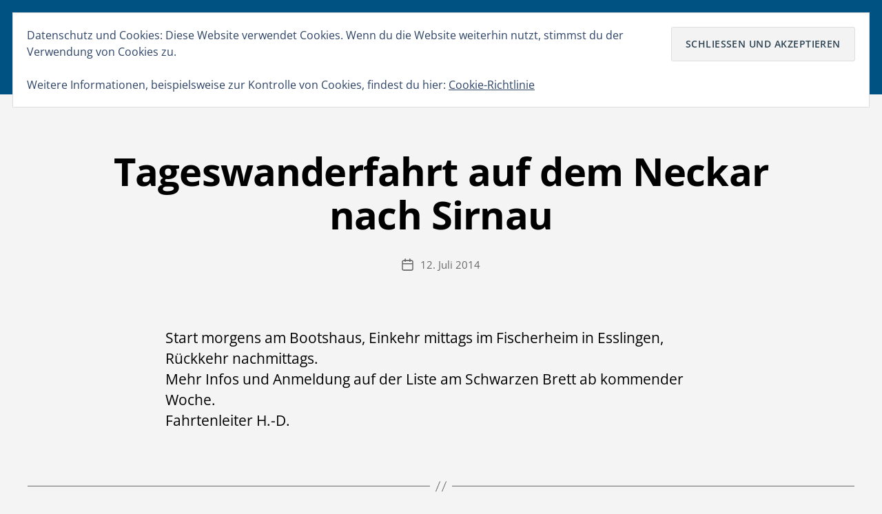

--- FILE ---
content_type: text/html; charset=UTF-8
request_url: https://www.strg1899.de/tageswanderfahrt-auf-dem-neckar-nach-sirnau/
body_size: 20020
content:
<!DOCTYPE html>

<html class="no-js" lang="de">

	<head>

		<meta charset="UTF-8">
		<meta name="viewport" content="width=device-width, initial-scale=1.0">

		<link rel="profile" href="https://gmpg.org/xfn/11">

		<title>Tageswanderfahrt auf dem Neckar nach Sirnau &#8211; Stuttgarter Rudergesellschaft von 1899 e.V.</title>
<meta name='robots' content='max-image-preview:large' />
	<style>img:is([sizes="auto" i], [sizes^="auto," i]) { contain-intrinsic-size: 3000px 1500px }</style>
	<link rel='dns-prefetch' href='//stats.wp.com' />


<link rel="alternate" type="application/rss+xml" title="Stuttgarter Rudergesellschaft von 1899 e.V. &raquo; Feed" href="https://www.strg1899.de/feed/" />
<link rel="alternate" type="application/rss+xml" title="Stuttgarter Rudergesellschaft von 1899 e.V. &raquo; Kommentar-Feed" href="https://www.strg1899.de/comments/feed/" />
<link rel="alternate" type="application/rss+xml" title="Stuttgarter Rudergesellschaft von 1899 e.V. &raquo; Tageswanderfahrt auf dem Neckar nach Sirnau-Kommentar-Feed" href="https://www.strg1899.de/tageswanderfahrt-auf-dem-neckar-nach-sirnau/feed/" />
<script>
window._wpemojiSettings = {"baseUrl":"https:\/\/s.w.org\/images\/core\/emoji\/16.0.1\/72x72\/","ext":".png","svgUrl":"https:\/\/s.w.org\/images\/core\/emoji\/16.0.1\/svg\/","svgExt":".svg","source":{"concatemoji":"https:\/\/www.strg1899.de\/wp-includes\/js\/wp-emoji-release.min.js?ver=6.8.3"}};
/*! This file is auto-generated */
!function(s,n){var o,i,e;function c(e){try{var t={supportTests:e,timestamp:(new Date).valueOf()};sessionStorage.setItem(o,JSON.stringify(t))}catch(e){}}function p(e,t,n){e.clearRect(0,0,e.canvas.width,e.canvas.height),e.fillText(t,0,0);var t=new Uint32Array(e.getImageData(0,0,e.canvas.width,e.canvas.height).data),a=(e.clearRect(0,0,e.canvas.width,e.canvas.height),e.fillText(n,0,0),new Uint32Array(e.getImageData(0,0,e.canvas.width,e.canvas.height).data));return t.every(function(e,t){return e===a[t]})}function u(e,t){e.clearRect(0,0,e.canvas.width,e.canvas.height),e.fillText(t,0,0);for(var n=e.getImageData(16,16,1,1),a=0;a<n.data.length;a++)if(0!==n.data[a])return!1;return!0}function f(e,t,n,a){switch(t){case"flag":return n(e,"\ud83c\udff3\ufe0f\u200d\u26a7\ufe0f","\ud83c\udff3\ufe0f\u200b\u26a7\ufe0f")?!1:!n(e,"\ud83c\udde8\ud83c\uddf6","\ud83c\udde8\u200b\ud83c\uddf6")&&!n(e,"\ud83c\udff4\udb40\udc67\udb40\udc62\udb40\udc65\udb40\udc6e\udb40\udc67\udb40\udc7f","\ud83c\udff4\u200b\udb40\udc67\u200b\udb40\udc62\u200b\udb40\udc65\u200b\udb40\udc6e\u200b\udb40\udc67\u200b\udb40\udc7f");case"emoji":return!a(e,"\ud83e\udedf")}return!1}function g(e,t,n,a){var r="undefined"!=typeof WorkerGlobalScope&&self instanceof WorkerGlobalScope?new OffscreenCanvas(300,150):s.createElement("canvas"),o=r.getContext("2d",{willReadFrequently:!0}),i=(o.textBaseline="top",o.font="600 32px Arial",{});return e.forEach(function(e){i[e]=t(o,e,n,a)}),i}function t(e){var t=s.createElement("script");t.src=e,t.defer=!0,s.head.appendChild(t)}"undefined"!=typeof Promise&&(o="wpEmojiSettingsSupports",i=["flag","emoji"],n.supports={everything:!0,everythingExceptFlag:!0},e=new Promise(function(e){s.addEventListener("DOMContentLoaded",e,{once:!0})}),new Promise(function(t){var n=function(){try{var e=JSON.parse(sessionStorage.getItem(o));if("object"==typeof e&&"number"==typeof e.timestamp&&(new Date).valueOf()<e.timestamp+604800&&"object"==typeof e.supportTests)return e.supportTests}catch(e){}return null}();if(!n){if("undefined"!=typeof Worker&&"undefined"!=typeof OffscreenCanvas&&"undefined"!=typeof URL&&URL.createObjectURL&&"undefined"!=typeof Blob)try{var e="postMessage("+g.toString()+"("+[JSON.stringify(i),f.toString(),p.toString(),u.toString()].join(",")+"));",a=new Blob([e],{type:"text/javascript"}),r=new Worker(URL.createObjectURL(a),{name:"wpTestEmojiSupports"});return void(r.onmessage=function(e){c(n=e.data),r.terminate(),t(n)})}catch(e){}c(n=g(i,f,p,u))}t(n)}).then(function(e){for(var t in e)n.supports[t]=e[t],n.supports.everything=n.supports.everything&&n.supports[t],"flag"!==t&&(n.supports.everythingExceptFlag=n.supports.everythingExceptFlag&&n.supports[t]);n.supports.everythingExceptFlag=n.supports.everythingExceptFlag&&!n.supports.flag,n.DOMReady=!1,n.readyCallback=function(){n.DOMReady=!0}}).then(function(){return e}).then(function(){var e;n.supports.everything||(n.readyCallback(),(e=n.source||{}).concatemoji?t(e.concatemoji):e.wpemoji&&e.twemoji&&(t(e.twemoji),t(e.wpemoji)))}))}((window,document),window._wpemojiSettings);
</script>
<style id='wp-emoji-styles-inline-css'>

	img.wp-smiley, img.emoji {
		display: inline !important;
		border: none !important;
		box-shadow: none !important;
		height: 1em !important;
		width: 1em !important;
		margin: 0 0.07em !important;
		vertical-align: -0.1em !important;
		background: none !important;
		padding: 0 !important;
	}
</style>
<link rel='stylesheet' id='wp-block-library-css' href='https://www.strg1899.de/wp-includes/css/dist/block-library/style.min.css?ver=6.8.3' media='all' />
<style id='classic-theme-styles-inline-css'>
/*! This file is auto-generated */
.wp-block-button__link{color:#fff;background-color:#32373c;border-radius:9999px;box-shadow:none;text-decoration:none;padding:calc(.667em + 2px) calc(1.333em + 2px);font-size:1.125em}.wp-block-file__button{background:#32373c;color:#fff;text-decoration:none}
</style>
<link rel='stylesheet' id='recent_posts-cgb-style-css-css' href='https://www.strg1899.de/wp-content/plugins/recent-posts-block/dist/blocks.style.build.css' media='all' />
<style id='wppb-edit-profile-style-inline-css'>


</style>
<style id='wppb-login-style-inline-css'>


</style>
<style id='wppb-recover-password-style-inline-css'>


</style>
<style id='wppb-register-style-inline-css'>


</style>
<link rel='stylesheet' id='mediaelement-css' href='https://www.strg1899.de/wp-includes/js/mediaelement/mediaelementplayer-legacy.min.css?ver=4.2.17' media='all' />
<link rel='stylesheet' id='wp-mediaelement-css' href='https://www.strg1899.de/wp-includes/js/mediaelement/wp-mediaelement.min.css?ver=6.8.3' media='all' />
<style id='jetpack-sharing-buttons-style-inline-css'>
.jetpack-sharing-buttons__services-list{display:flex;flex-direction:row;flex-wrap:wrap;gap:0;list-style-type:none;margin:5px;padding:0}.jetpack-sharing-buttons__services-list.has-small-icon-size{font-size:12px}.jetpack-sharing-buttons__services-list.has-normal-icon-size{font-size:16px}.jetpack-sharing-buttons__services-list.has-large-icon-size{font-size:24px}.jetpack-sharing-buttons__services-list.has-huge-icon-size{font-size:36px}@media print{.jetpack-sharing-buttons__services-list{display:none!important}}.editor-styles-wrapper .wp-block-jetpack-sharing-buttons{gap:0;padding-inline-start:0}ul.jetpack-sharing-buttons__services-list.has-background{padding:1.25em 2.375em}
</style>
<link rel='stylesheet' id='twentig-blocks-css' href='https://www.strg1899.de/wp-content/plugins/twentig/dist/style-index.css?ver=d5575cd466f335729583' media='all' />
<style id='twentig-blocks-inline-css'>
@media (width < 700px) { .tw-sm-hidden { display: none !important; }}@media (700px <= width < 1024px) { .tw-md-hidden { display: none !important; }}@media (width >= 1024px) { .tw-lg-hidden { display: none !important; }}
.tw-mt-0{margin-top:0px!important;}.tw-mb-0{margin-bottom:0px!important;}.tw-mt-1{margin-top:5px!important;}.tw-mb-1{margin-bottom:5px!important;}.tw-mt-2{margin-top:10px!important;}.tw-mb-2{margin-bottom:10px!important;}.tw-mt-3{margin-top:15px!important;}.tw-mb-3{margin-bottom:15px!important;}.tw-mt-4{margin-top:20px!important;}.tw-mb-4{margin-bottom:20px!important;}.tw-mt-5{margin-top:30px!important;}.tw-mb-5{margin-bottom:30px!important;}.tw-mt-6{margin-top:40px!important;}.tw-mb-6{margin-bottom:40px!important;}.tw-mt-7{margin-top:50px!important;}.tw-mb-7{margin-bottom:50px!important;}.tw-mt-8{margin-top:60px!important;}.tw-mb-8{margin-bottom:60px!important;}.tw-mt-9{margin-top:80px!important;}.tw-mb-9{margin-bottom:80px!important;}.tw-mt-10{margin-top:100px!important;}.tw-mb-10{margin-bottom:100px!important;}.tw-mt-auto{margin-top:auto!important;}.tw-mb-auto{margin-bottom:auto!important;}
</style>
<style id='global-styles-inline-css'>
:root{--wp--preset--aspect-ratio--square: 1;--wp--preset--aspect-ratio--4-3: 4/3;--wp--preset--aspect-ratio--3-4: 3/4;--wp--preset--aspect-ratio--3-2: 3/2;--wp--preset--aspect-ratio--2-3: 2/3;--wp--preset--aspect-ratio--16-9: 16/9;--wp--preset--aspect-ratio--9-16: 9/16;--wp--preset--color--black: #000000;--wp--preset--color--cyan-bluish-gray: #abb8c3;--wp--preset--color--white: #ffffff;--wp--preset--color--pale-pink: #f78da7;--wp--preset--color--vivid-red: #cf2e2e;--wp--preset--color--luminous-vivid-orange: #ff6900;--wp--preset--color--luminous-vivid-amber: #fcb900;--wp--preset--color--light-green-cyan: #7bdcb5;--wp--preset--color--vivid-green-cyan: #00d084;--wp--preset--color--pale-cyan-blue: #8ed1fc;--wp--preset--color--vivid-cyan-blue: #0693e3;--wp--preset--color--vivid-purple: #9b51e0;--wp--preset--color--accent: #005282;--wp--preset--color--primary: #000000;--wp--preset--color--secondary: #686868;--wp--preset--color--subtle-background: #e8e8e8;--wp--preset--color--background: #f4f4f4;--wp--preset--gradient--vivid-cyan-blue-to-vivid-purple: linear-gradient(135deg,rgba(6,147,227,1) 0%,rgb(155,81,224) 100%);--wp--preset--gradient--light-green-cyan-to-vivid-green-cyan: linear-gradient(135deg,rgb(122,220,180) 0%,rgb(0,208,130) 100%);--wp--preset--gradient--luminous-vivid-amber-to-luminous-vivid-orange: linear-gradient(135deg,rgba(252,185,0,1) 0%,rgba(255,105,0,1) 100%);--wp--preset--gradient--luminous-vivid-orange-to-vivid-red: linear-gradient(135deg,rgba(255,105,0,1) 0%,rgb(207,46,46) 100%);--wp--preset--gradient--very-light-gray-to-cyan-bluish-gray: linear-gradient(135deg,rgb(238,238,238) 0%,rgb(169,184,195) 100%);--wp--preset--gradient--cool-to-warm-spectrum: linear-gradient(135deg,rgb(74,234,220) 0%,rgb(151,120,209) 20%,rgb(207,42,186) 40%,rgb(238,44,130) 60%,rgb(251,105,98) 80%,rgb(254,248,76) 100%);--wp--preset--gradient--blush-light-purple: linear-gradient(135deg,rgb(255,206,236) 0%,rgb(152,150,240) 100%);--wp--preset--gradient--blush-bordeaux: linear-gradient(135deg,rgb(254,205,165) 0%,rgb(254,45,45) 50%,rgb(107,0,62) 100%);--wp--preset--gradient--luminous-dusk: linear-gradient(135deg,rgb(255,203,112) 0%,rgb(199,81,192) 50%,rgb(65,88,208) 100%);--wp--preset--gradient--pale-ocean: linear-gradient(135deg,rgb(255,245,203) 0%,rgb(182,227,212) 50%,rgb(51,167,181) 100%);--wp--preset--gradient--electric-grass: linear-gradient(135deg,rgb(202,248,128) 0%,rgb(113,206,126) 100%);--wp--preset--gradient--midnight: linear-gradient(135deg,rgb(2,3,129) 0%,rgb(40,116,252) 100%);--wp--preset--font-size--small: 14px;--wp--preset--font-size--medium: 19px;--wp--preset--font-size--large: 21px;--wp--preset--font-size--x-large: 42px;--wp--preset--font-size--normal: 17px;--wp--preset--font-size--larger: 25px;--wp--preset--font-size--h-6: 18.01px;--wp--preset--font-size--h-5: 24.01px;--wp--preset--font-size--h-4: 32.01px;--wp--preset--font-size--h-3: 40.01px;--wp--preset--font-size--h-2: 48.01px;--wp--preset--font-size--h-1: 56px;--wp--preset--spacing--20: 0.44rem;--wp--preset--spacing--30: 0.67rem;--wp--preset--spacing--40: 1rem;--wp--preset--spacing--50: 1.5rem;--wp--preset--spacing--60: 2.25rem;--wp--preset--spacing--70: 3.38rem;--wp--preset--spacing--80: 5.06rem;--wp--preset--shadow--natural: 6px 6px 9px rgba(0, 0, 0, 0.2);--wp--preset--shadow--deep: 12px 12px 50px rgba(0, 0, 0, 0.4);--wp--preset--shadow--sharp: 6px 6px 0px rgba(0, 0, 0, 0.2);--wp--preset--shadow--outlined: 6px 6px 0px -3px rgba(255, 255, 255, 1), 6px 6px rgba(0, 0, 0, 1);--wp--preset--shadow--crisp: 6px 6px 0px rgba(0, 0, 0, 1);}:root :where(.is-layout-flow) > :first-child{margin-block-start: 0;}:root :where(.is-layout-flow) > :last-child{margin-block-end: 0;}:root :where(.is-layout-flow) > *{margin-block-start: 24px;margin-block-end: 0;}:root :where(.is-layout-constrained) > :first-child{margin-block-start: 0;}:root :where(.is-layout-constrained) > :last-child{margin-block-end: 0;}:root :where(.is-layout-constrained) > *{margin-block-start: 24px;margin-block-end: 0;}:root :where(.is-layout-flex){gap: 24px;}:root :where(.is-layout-grid){gap: 24px;}body .is-layout-flex{display: flex;}.is-layout-flex{flex-wrap: wrap;align-items: center;}.is-layout-flex > :is(*, div){margin: 0;}body .is-layout-grid{display: grid;}.is-layout-grid > :is(*, div){margin: 0;}.has-black-color{color: var(--wp--preset--color--black) !important;}.has-cyan-bluish-gray-color{color: var(--wp--preset--color--cyan-bluish-gray) !important;}.has-white-color{color: var(--wp--preset--color--white) !important;}.has-pale-pink-color{color: var(--wp--preset--color--pale-pink) !important;}.has-vivid-red-color{color: var(--wp--preset--color--vivid-red) !important;}.has-luminous-vivid-orange-color{color: var(--wp--preset--color--luminous-vivid-orange) !important;}.has-luminous-vivid-amber-color{color: var(--wp--preset--color--luminous-vivid-amber) !important;}.has-light-green-cyan-color{color: var(--wp--preset--color--light-green-cyan) !important;}.has-vivid-green-cyan-color{color: var(--wp--preset--color--vivid-green-cyan) !important;}.has-pale-cyan-blue-color{color: var(--wp--preset--color--pale-cyan-blue) !important;}.has-vivid-cyan-blue-color{color: var(--wp--preset--color--vivid-cyan-blue) !important;}.has-vivid-purple-color{color: var(--wp--preset--color--vivid-purple) !important;}.has-accent-color{color: var(--wp--preset--color--accent) !important;}.has-primary-color{color: var(--wp--preset--color--primary) !important;}.has-secondary-color{color: var(--wp--preset--color--secondary) !important;}.has-subtle-background-color{color: var(--wp--preset--color--subtle-background) !important;}.has-background-color{color: var(--wp--preset--color--background) !important;}.has-black-background-color{background-color: var(--wp--preset--color--black) !important;}.has-cyan-bluish-gray-background-color{background-color: var(--wp--preset--color--cyan-bluish-gray) !important;}.has-white-background-color{background-color: var(--wp--preset--color--white) !important;}.has-pale-pink-background-color{background-color: var(--wp--preset--color--pale-pink) !important;}.has-vivid-red-background-color{background-color: var(--wp--preset--color--vivid-red) !important;}.has-luminous-vivid-orange-background-color{background-color: var(--wp--preset--color--luminous-vivid-orange) !important;}.has-luminous-vivid-amber-background-color{background-color: var(--wp--preset--color--luminous-vivid-amber) !important;}.has-light-green-cyan-background-color{background-color: var(--wp--preset--color--light-green-cyan) !important;}.has-vivid-green-cyan-background-color{background-color: var(--wp--preset--color--vivid-green-cyan) !important;}.has-pale-cyan-blue-background-color{background-color: var(--wp--preset--color--pale-cyan-blue) !important;}.has-vivid-cyan-blue-background-color{background-color: var(--wp--preset--color--vivid-cyan-blue) !important;}.has-vivid-purple-background-color{background-color: var(--wp--preset--color--vivid-purple) !important;}.has-accent-background-color{background-color: var(--wp--preset--color--accent) !important;}.has-primary-background-color{background-color: var(--wp--preset--color--primary) !important;}.has-secondary-background-color{background-color: var(--wp--preset--color--secondary) !important;}.has-subtle-background-background-color{background-color: var(--wp--preset--color--subtle-background) !important;}.has-background-background-color{background-color: var(--wp--preset--color--background) !important;}.has-black-border-color{border-color: var(--wp--preset--color--black) !important;}.has-cyan-bluish-gray-border-color{border-color: var(--wp--preset--color--cyan-bluish-gray) !important;}.has-white-border-color{border-color: var(--wp--preset--color--white) !important;}.has-pale-pink-border-color{border-color: var(--wp--preset--color--pale-pink) !important;}.has-vivid-red-border-color{border-color: var(--wp--preset--color--vivid-red) !important;}.has-luminous-vivid-orange-border-color{border-color: var(--wp--preset--color--luminous-vivid-orange) !important;}.has-luminous-vivid-amber-border-color{border-color: var(--wp--preset--color--luminous-vivid-amber) !important;}.has-light-green-cyan-border-color{border-color: var(--wp--preset--color--light-green-cyan) !important;}.has-vivid-green-cyan-border-color{border-color: var(--wp--preset--color--vivid-green-cyan) !important;}.has-pale-cyan-blue-border-color{border-color: var(--wp--preset--color--pale-cyan-blue) !important;}.has-vivid-cyan-blue-border-color{border-color: var(--wp--preset--color--vivid-cyan-blue) !important;}.has-vivid-purple-border-color{border-color: var(--wp--preset--color--vivid-purple) !important;}.has-accent-border-color{border-color: var(--wp--preset--color--accent) !important;}.has-primary-border-color{border-color: var(--wp--preset--color--primary) !important;}.has-secondary-border-color{border-color: var(--wp--preset--color--secondary) !important;}.has-subtle-background-border-color{border-color: var(--wp--preset--color--subtle-background) !important;}.has-background-border-color{border-color: var(--wp--preset--color--background) !important;}.has-vivid-cyan-blue-to-vivid-purple-gradient-background{background: var(--wp--preset--gradient--vivid-cyan-blue-to-vivid-purple) !important;}.has-light-green-cyan-to-vivid-green-cyan-gradient-background{background: var(--wp--preset--gradient--light-green-cyan-to-vivid-green-cyan) !important;}.has-luminous-vivid-amber-to-luminous-vivid-orange-gradient-background{background: var(--wp--preset--gradient--luminous-vivid-amber-to-luminous-vivid-orange) !important;}.has-luminous-vivid-orange-to-vivid-red-gradient-background{background: var(--wp--preset--gradient--luminous-vivid-orange-to-vivid-red) !important;}.has-very-light-gray-to-cyan-bluish-gray-gradient-background{background: var(--wp--preset--gradient--very-light-gray-to-cyan-bluish-gray) !important;}.has-cool-to-warm-spectrum-gradient-background{background: var(--wp--preset--gradient--cool-to-warm-spectrum) !important;}.has-blush-light-purple-gradient-background{background: var(--wp--preset--gradient--blush-light-purple) !important;}.has-blush-bordeaux-gradient-background{background: var(--wp--preset--gradient--blush-bordeaux) !important;}.has-luminous-dusk-gradient-background{background: var(--wp--preset--gradient--luminous-dusk) !important;}.has-pale-ocean-gradient-background{background: var(--wp--preset--gradient--pale-ocean) !important;}.has-electric-grass-gradient-background{background: var(--wp--preset--gradient--electric-grass) !important;}.has-midnight-gradient-background{background: var(--wp--preset--gradient--midnight) !important;}.has-small-font-size{font-size: var(--wp--preset--font-size--small) !important;}.has-medium-font-size{font-size: var(--wp--preset--font-size--medium) !important;}.has-large-font-size{font-size: var(--wp--preset--font-size--large) !important;}.has-x-large-font-size{font-size: var(--wp--preset--font-size--x-large) !important;}.has-normal-font-size{font-size: var(--wp--preset--font-size--normal) !important;}.has-larger-font-size{font-size: var(--wp--preset--font-size--larger) !important;}.has-h-6-font-size{font-size: var(--wp--preset--font-size--h-6) !important;}.has-h-5-font-size{font-size: var(--wp--preset--font-size--h-5) !important;}.has-h-4-font-size{font-size: var(--wp--preset--font-size--h-4) !important;}.has-h-3-font-size{font-size: var(--wp--preset--font-size--h-3) !important;}.has-h-2-font-size{font-size: var(--wp--preset--font-size--h-2) !important;}.has-h-1-font-size{font-size: var(--wp--preset--font-size--h-1) !important;}
:root :where(.wp-block-pullquote){font-size: 1.5em;line-height: 1.6;}
</style>
<link rel='stylesheet' id='contact-form-7-css' href='https://www.strg1899.de/wp-content/plugins/contact-form-7/includes/css/styles.css?ver=6.1.4' media='all' />
<link rel='stylesheet' id='events-manager-css' href='https://www.strg1899.de/wp-content/plugins/events-manager/includes/css/events-manager.min.css?ver=7.2.3.1' media='all' />
<style id='events-manager-inline-css'>
body .em { --font-family : inherit; --font-weight : inherit; --font-size : 1em; --line-height : inherit; }
</style>
<link rel='stylesheet' id='kalender-digital-css' href='https://www.strg1899.de/wp-content/plugins/kalender-digital/public/css/kalender-digital-public.css?ver=1.0.13' media='all' />
<link rel='stylesheet' id='h5p-plugin-styles-css' href='https://www.strg1899.de/wp-content/plugins/h5p/h5p-php-library/styles/h5p.css?ver=1.16.0' media='all' />
<link rel='stylesheet' id='twentytwenty-style-css' href='https://www.strg1899.de/wp-content/themes/twentytwenty/style.css?ver=2.9' media='all' />
<style id='twentytwenty-style-inline-css'>
.color-accent,.color-accent-hover:hover,.color-accent-hover:focus,:root .has-accent-color,.has-drop-cap:not(:focus):first-letter,.wp-block-button.is-style-outline,a,.tw-entry-header-no-bg.singular:not(.overlay-header) .entry-categories a,.tw-entry-header-no-bg .archive-header .color-accent,.tw-entry-header-no-bg .archive-header a { color: #005282; }blockquote,.border-color-accent,.border-color-accent-hover:hover,.border-color-accent-hover:focus { border-color: #005282; }button,.button,.faux-button,.wp-block-button__link,.wp-block-file .wp-block-file__button,input[type="button"],input[type="reset"],input[type="submit"],.bg-accent,.bg-accent-hover:hover,.bg-accent-hover:focus,:root .has-accent-background-color,.comment-reply-link { background-color: #005282; }.fill-children-accent,.fill-children-accent * { fill: #005282; }:root .has-background-color,button,.button,.faux-button,.wp-block-button__link,.wp-block-file__button,input[type="button"],input[type="reset"],input[type="submit"],.wp-block-button,.comment-reply-link,.has-background.has-primary-background-color:not(.has-text-color),.has-background.has-primary-background-color *:not(.has-text-color),.has-background.has-accent-background-color:not(.has-text-color),.has-background.has-accent-background-color *:not(.has-text-color) { color: #f4f4f4; }:root .has-background-background-color { background-color: #f4f4f4; }body,.entry-title a,:root .has-primary-color,.singular.tw-entry-header-no-bg .entry-header,.tw-entry-header-no-bg .archive-header { color: #000000; }:root .has-primary-background-color { background-color: #000000; }cite,figcaption,.wp-caption-text,.post-meta,.entry-content .wp-block-archives li,.entry-content .wp-block-categories li,.entry-content .wp-block-latest-posts li,.wp-block-latest-comments__comment-date,.wp-block-latest-posts__post-date,.wp-block-embed figcaption,.wp-block-image figcaption,.wp-block-pullquote cite,.comment-metadata,.comment-respond .comment-notes,.comment-respond .logged-in-as,.pagination .dots,.entry-content hr:not(.has-background),hr.styled-separator,:root .has-secondary-color,.singular.tw-entry-header-no-bg .entry-header .post-meta { color: #686868; }:root .has-secondary-background-color { background-color: #686868; }pre,fieldset,input,textarea,table,table *,hr { border-color: #d3d3d3; }caption,code,code,kbd,samp,.wp-block-table.is-style-stripes tbody tr:nth-child(odd),:root .has-subtle-background-background-color { background-color: #d3d3d3; }.wp-block-table.is-style-stripes { border-bottom-color: #d3d3d3; }.wp-block-latest-posts.is-grid li { border-top-color: #d3d3d3; }:root .has-subtle-background-color { color: #d3d3d3; }body:not(.overlay-header) .primary-menu > li > a,body:not(.overlay-header) .primary-menu > li > .icon,.modal-menu a,.footer-menu a, .footer-widgets a:where(:not(.wp-block-button__link)),#site-footer .wp-block-button.is-style-outline,.wp-block-pullquote:before,.singular:not(.overlay-header) .entry-header a,.archive-header a,.header-footer-group .color-accent,.header-footer-group .color-accent-hover:hover { color: #005282; }.social-icons a,#site-footer button:not(.toggle),#site-footer .button,#site-footer .faux-button,#site-footer .wp-block-button__link,#site-footer .wp-block-file__button,#site-footer input[type="button"],#site-footer input[type="reset"],#site-footer input[type="submit"],.primary-menu .social-menu a, .footer-widgets .faux-button, .footer-widgets .wp-block-button__link, .footer-widgets input[type="submit"], #site-header ul.primary-menu li.menu-button > a, .menu-modal ul.modal-menu > li.menu-button > .ancestor-wrapper > a { background-color: #005282; }.social-icons a,body:not(.overlay-header) .primary-menu ul,.header-footer-group button,.header-footer-group .button,.header-footer-group .faux-button,.header-footer-group .wp-block-button:not(.is-style-outline) .wp-block-button__link,.header-footer-group .wp-block-file__button,.header-footer-group input[type="button"],.header-footer-group input[type="reset"],.header-footer-group input[type="submit"],#site-header ul.primary-menu li.menu-button > a, .menu-modal ul.modal-menu > li.menu-button > .ancestor-wrapper > a { color: #005282; }#site-header,.footer-nav-widgets-wrapper,#site-footer,.menu-modal,.menu-modal-inner,.search-modal-inner,.archive-header,.singular .entry-header,.singular .featured-media:before,.wp-block-pullquote:before,body.has-header-opaque #site-header { background-color: #005282; }.header-footer-group,body:not(.overlay-header) #site-header .toggle,.menu-modal .toggle,.has-header-opaque #site-header .header-inner { color: #ffffff; }body:not(.overlay-header) .primary-menu ul { background-color: #ffffff; }body:not(.overlay-header) .primary-menu > li > ul:after { border-bottom-color: #ffffff; }body:not(.overlay-header) .primary-menu ul ul:after { border-left-color: #ffffff; }.site-description,body:not(.overlay-header) .toggle-inner .toggle-text,.widget .post-date,.widget .rss-date,.widget_archive li,.widget_categories li,.widget cite,.widget_pages li,.widget_meta li,.widget_nav_menu li,.powered-by-wordpress,.footer-credits .privacy-policy,.to-the-top,.singular .entry-header .post-meta,.singular:not(.overlay-header) .entry-header .post-meta a,body.has-header-opaque .site-description, body.has-header-opaque .toggle-text { color: #a7cce1; }.header-footer-group pre,.header-footer-group fieldset,.header-footer-group input,.header-footer-group textarea,.header-footer-group table,.header-footer-group table *,.footer-nav-widgets-wrapper,#site-footer,.menu-modal nav *,.footer-widgets-outer-wrapper,.footer-top,body.tw-header-border:not(.overlay-header) #site-header, body.tw-header-border.has-header-opaque #site-header, .tw-footer-widgets-row .footer-widgets.column-two { border-color: #0067a3; }.header-footer-group table caption,body:not(.overlay-header) .header-inner .toggle-wrapper::before { background-color: #0067a3; }
.entry-categories, .post-tags, .post-author { clip: rect(1px, 1px, 1px, 1px); height: 1px; position: absolute; overflow: hidden; width: 1px; }
</style>
<link rel='stylesheet' id='twentytwenty-fonts-css' href='https://www.strg1899.de/wp-content/themes/twentytwenty/assets/css/font-inter.css?ver=2.9' media='all' />
<link rel='stylesheet' id='twentytwenty-print-style-css' href='https://www.strg1899.de/wp-content/themes/twentytwenty/print.css?ver=2.9' media='print' />
<link rel='stylesheet' id='twentytwenty-jetpack-css' href='https://www.strg1899.de/wp-content/plugins/jetpack/modules/theme-tools/compat/twentytwenty.css?ver=15.4' media='all' />
<link rel='stylesheet' id='tablepress-default-css' href='https://www.strg1899.de/wp-content/plugins/tablepress/css/build/default.css?ver=3.2.6' media='all' />
<link rel='stylesheet' id='twentig-twentytwenty-css' href='https://www.strg1899.de/wp-content/plugins/twentig/dist/css/twentytwenty/style.css?ver=1.9.7' media='all' />
<style id='twentig-twentytwenty-inline-css'>
 body,.entry-content,.entry-content p,.entry-content ol,.entry-content ul,.widget_text p,.widget_text ol,.widget_text ul,.widget-content .rssSummary,.comment-content p,.entry-content .wp-block-latest-posts__post-excerpt,.entry-content .wp-block-latest-posts__post-full-content,.has-drop-cap:not(:focus):first-letter{font-family:'Open Sans',sans-serif}h1,h2,h3,h4,h5,h6,.entry-content h1,.entry-content h2,.entry-content h3,.entry-content h4,.entry-content h5,.entry-content h6,.faux-heading,.site-title,.pagination-single a,.entry-content .wp-block-latest-posts li>a{font-family:'Open Sans',sans-serif}ul.primary-menu,ul.modal-menu{font-family:'Open Sans',sans-serif}input,textarea,select,button,.button,.faux-button,.wp-block-button__link,.wp-block-file__button,.primary-menu li.menu-button>a,.entry-content .wp-block-pullquote,.entry-content .wp-block-quote.is-style-large,.entry-content cite,.entry-content figcaption,.wp-caption-text,.entry-content .wp-caption-text,.widget-content cite,.widget-content figcaption,.widget-content .wp-caption-text,.entry-content .wp-block-archives,.entry-content .wp-block-categories,.entry-content .wp-block-latest-posts,.entry-content .wp-block-latest-comments,p.comment-awaiting-moderation{font-family:'Open Sans',sans-serif}table{font-size:inherit}h1,.heading-size-1{font-weight:700}#site-header .site-title a{text-decoration:none}#site-header .site-title{font-weight:700;font-size:36px}@media(max-width:699px){#site-header .site-title{font-size:14px}}ul.primary-menu,ul.modal-menu>li .ancestor-wrapper a{font-weight:400}body:not(.overlay-header) .primary-menu>li>a,body:not(.overlay-header) .primary-menu>li>.icon,.modal-menu>li>.ancestor-wrapper>a{color:inherit}.footer-widgets a,.footer-menu a{color:#005282}.footer-nav-widgets-wrapper .button,.footer-nav-widgets-wrapper .faux-button,.footer-nav-widgets-wrapper .wp-block-button__link,.footer-nav-widgets-wrapper input[type="submit"]{background:#005282}.footer-top .social-icons a,#site-footer .social-icons a,.footer-nav-widgets-wrapper button,.footer-nav-widgets-wrapper .faux-button,.footer-nav-widgets-wrapper .wp-block-button__link,.footer-nav-widgets-wrapper input[type="submit"]{color:#c9c9c9}.footer-nav-widgets-wrapper,#site-footer{background:#c9c9c9}#site-footer,.footer-nav-widgets-wrapper{color:#000000}.footer-nav-widgets-wrapper .widget .post-date,.footer-nav-widgets-wrapper .widget .rss-date,.footer-nav-widgets-wrapper .widget_archive li,.footer-nav-widgets-wrapper .widget_categories li,.footer-nav-widgets-wrapper .widget_pages li,.footer-nav-widgets-wrapper .widget_nav_menu li,.powered-by-wordpress,.to-the-top{color:#4c4c4c}.footer-nav-widgets-wrapper,#site-footer,.footer-widgets-outer-wrapper,.footer-top,.tw-footer-widgets-row .footer-widgets.column-two,.footer-nav-widgets-wrapper input{border-color:#aaaaaa}.reduced-spacing.footer-top-visible .footer-nav-widgets-wrapper,.reduced-spacing.footer-top-hidden #site-footer{border:0}:root{--wp--preset--color--subtle-background:#e8e8e8}:root .has-subtle-background-background-color{background-color:#e8e8e8}:root .has-subtle-background-color.has-text-color{color:#e8e8e8}.wpcf7-form p{margin-bottom:2.5rem}span.wpcf7-form-control-wrap{display:block;margin-top:5px}div.wpcf7 .ajax-loader,div.wpcf7 wpcf7-spinner{margin-left:20px;vertical-align:text-top}.wpcf7-not-valid-tip{font-size:1.4rem;margin-top:5px;color:#eb0017}.wpcf7 form .wpcf7-response-output{margin:40px 0 0;border:0;padding:0;color:#eb0017}.wpcf7 form.sent .wpcf7-response-output{color:currentcolor}.wpcf7-list-item.first{margin-left:0}.wpcf7-list-item input[type="radio"],.wpcf7-list-item input[type="checkbox"]{margin:0;top:initial}.wpcf7-list-item label{display:flex;align-items:center}input + .wpcf7-list-item-label,.wpcf7-list-item-label + input[type="radio"],.wpcf7-list-item-label + input[type="checkbox"]{margin-left:10px}
</style>
<link rel='stylesheet' id='twentig-theme-fonts-css' href='//www.strg1899.de/wp-content/uploads/omgf/twentig-theme-fonts/twentig-theme-fonts.css?ver=1667419923' media='all' />
<link rel='stylesheet' id='wppb_stylesheet-css' href='https://www.strg1899.de/wp-content/plugins/profile-builder/assets/css/style-front-end.css?ver=3.15.2' media='all' />
<script src="https://www.strg1899.de/wp-includes/js/jquery/jquery.min.js?ver=3.7.1" id="jquery-core-js"></script>
<script src="https://www.strg1899.de/wp-includes/js/jquery/jquery-migrate.min.js?ver=3.4.1" id="jquery-migrate-js"></script>
<script src="https://www.strg1899.de/wp-includes/js/jquery/ui/core.min.js?ver=1.13.3" id="jquery-ui-core-js"></script>
<script src="https://www.strg1899.de/wp-includes/js/jquery/ui/mouse.min.js?ver=1.13.3" id="jquery-ui-mouse-js"></script>
<script src="https://www.strg1899.de/wp-includes/js/jquery/ui/sortable.min.js?ver=1.13.3" id="jquery-ui-sortable-js"></script>
<script src="https://www.strg1899.de/wp-includes/js/jquery/ui/datepicker.min.js?ver=1.13.3" id="jquery-ui-datepicker-js"></script>
<script id="jquery-ui-datepicker-js-after">
jQuery(function(jQuery){jQuery.datepicker.setDefaults({"closeText":"Schlie\u00dfen","currentText":"Heute","monthNames":["Januar","Februar","M\u00e4rz","April","Mai","Juni","Juli","August","September","Oktober","November","Dezember"],"monthNamesShort":["Jan.","Feb.","M\u00e4rz","Apr.","Mai","Juni","Juli","Aug.","Sep.","Okt.","Nov.","Dez."],"nextText":"Weiter","prevText":"Zur\u00fcck","dayNames":["Sonntag","Montag","Dienstag","Mittwoch","Donnerstag","Freitag","Samstag"],"dayNamesShort":["So.","Mo.","Di.","Mi.","Do.","Fr.","Sa."],"dayNamesMin":["S","M","D","M","D","F","S"],"dateFormat":"d. MM yy","firstDay":1,"isRTL":false});});
</script>
<script src="https://www.strg1899.de/wp-includes/js/jquery/ui/resizable.min.js?ver=1.13.3" id="jquery-ui-resizable-js"></script>
<script src="https://www.strg1899.de/wp-includes/js/jquery/ui/draggable.min.js?ver=1.13.3" id="jquery-ui-draggable-js"></script>
<script src="https://www.strg1899.de/wp-includes/js/jquery/ui/controlgroup.min.js?ver=1.13.3" id="jquery-ui-controlgroup-js"></script>
<script src="https://www.strg1899.de/wp-includes/js/jquery/ui/checkboxradio.min.js?ver=1.13.3" id="jquery-ui-checkboxradio-js"></script>
<script src="https://www.strg1899.de/wp-includes/js/jquery/ui/button.min.js?ver=1.13.3" id="jquery-ui-button-js"></script>
<script src="https://www.strg1899.de/wp-includes/js/jquery/ui/dialog.min.js?ver=1.13.3" id="jquery-ui-dialog-js"></script>
<script id="events-manager-js-extra">
var EM = {"ajaxurl":"https:\/\/www.strg1899.de\/wp-admin\/admin-ajax.php","locationajaxurl":"https:\/\/www.strg1899.de\/wp-admin\/admin-ajax.php?action=locations_search","firstDay":"1","locale":"de","dateFormat":"yy-mm-dd","ui_css":"https:\/\/www.strg1899.de\/wp-content\/plugins\/events-manager\/includes\/css\/jquery-ui\/build.min.css","show24hours":"1","is_ssl":"1","autocomplete_limit":"10","calendar":{"breakpoints":{"small":560,"medium":908,"large":false},"month_format":"M Y"},"phone":"","datepicker":{"format":"d.m.Y","locale":"de"},"search":{"breakpoints":{"small":650,"medium":850,"full":false}},"url":"https:\/\/www.strg1899.de\/wp-content\/plugins\/events-manager","assets":{"input.em-uploader":{"js":{"em-uploader":{"url":"https:\/\/www.strg1899.de\/wp-content\/plugins\/events-manager\/includes\/js\/em-uploader.js?v=7.2.3.1","event":"em_uploader_ready"}}},".em-event-editor":{"js":{"event-editor":{"url":"https:\/\/www.strg1899.de\/wp-content\/plugins\/events-manager\/includes\/js\/events-manager-event-editor.js?v=7.2.3.1","event":"em_event_editor_ready"}},"css":{"event-editor":"https:\/\/www.strg1899.de\/wp-content\/plugins\/events-manager\/includes\/css\/events-manager-event-editor.min.css?v=7.2.3.1"}},".em-recurrence-sets, .em-timezone":{"js":{"luxon":{"url":"luxon\/luxon.js?v=7.2.3.1","event":"em_luxon_ready"}}},".em-booking-form, #em-booking-form, .em-booking-recurring, .em-event-booking-form":{"js":{"em-bookings":{"url":"https:\/\/www.strg1899.de\/wp-content\/plugins\/events-manager\/includes\/js\/bookingsform.js?v=7.2.3.1","event":"em_booking_form_js_loaded"}}},"#em-opt-archetypes":{"js":{"archetypes":"https:\/\/www.strg1899.de\/wp-content\/plugins\/events-manager\/includes\/js\/admin-archetype-editor.js?v=7.2.3.1","archetypes_ms":"https:\/\/www.strg1899.de\/wp-content\/plugins\/events-manager\/includes\/js\/admin-archetypes.js?v=7.2.3.1","qs":"qs\/qs.js?v=7.2.3.1"}}},"cached":"","bookingInProgress":"Bitte warte, w\u00e4hrend die Buchung abgeschickt wird.","tickets_save":"Ticket speichern","bookingajaxurl":"https:\/\/www.strg1899.de\/wp-admin\/admin-ajax.php","bookings_export_save":"Buchungen exportieren","bookings_settings_save":"Einstellungen speichern","booking_delete":"Bist du dir sicher, dass du es l\u00f6schen m\u00f6chtest?","booking_offset":"30","bookings":{"submit_button":{"text":{"default":"Buchung abschicken","free":"Buchung abschicken","payment":"Buchung abschicken","processing":"Processing ..."}},"update_listener":""},"bb_full":"Ausverkauft","bb_book":"Jetzt reservieren","bb_booking":"Reservierung ...","bb_booked":"Reservierung \u00fcbergeben","bb_error":"Reservierung Fehler. Nochmal versuchen?","bb_cancel":"Stornieren","bb_canceling":"Stornieren...","bb_cancelled":"Abgesagt","bb_cancel_error":"Stornierung Fehler. Nochmal versuchen?","txt_search":"Suche","txt_searching":"Suche...","txt_loading":"Wird geladen\u00a0\u2026"};
</script>
<script src="https://www.strg1899.de/wp-content/plugins/events-manager/includes/js/events-manager.js?ver=7.2.3.1" id="events-manager-js"></script>
<script src="https://www.strg1899.de/wp-content/plugins/events-manager/includes/external/flatpickr/l10n/de.js?ver=7.2.3.1" id="em-flatpickr-localization-js"></script>
<script src="https://www.strg1899.de/wp-content/plugins/kalender-digital/public/js/kalender-digital-public.js?ver=1.0.13" id="kalender-digital-js"></script>
<script src="https://www.strg1899.de/wp-content/themes/twentytwenty/assets/js/index.js?ver=2.9" id="twentytwenty-js-js" defer data-wp-strategy="defer"></script>
<script src="https://www.strg1899.de/wp-content/plugins/twentig/dist/js/classic/twentig-twentytwenty.js?ver=1.9.7" id="twentig-twentytwenty-js"></script>
<link rel="https://api.w.org/" href="https://www.strg1899.de/wp-json/" /><link rel="alternate" title="JSON" type="application/json" href="https://www.strg1899.de/wp-json/wp/v2/posts/4046" /><link rel="EditURI" type="application/rsd+xml" title="RSD" href="https://www.strg1899.de/xmlrpc.php?rsd" />
<meta name="generator" content="WordPress 6.8.3" />
<link rel="canonical" href="https://www.strg1899.de/tageswanderfahrt-auf-dem-neckar-nach-sirnau/" />
<link rel='shortlink' href='https://wp.me/p75HYd-13g' />
<link rel="alternate" title="oEmbed (JSON)" type="application/json+oembed" href="https://www.strg1899.de/wp-json/oembed/1.0/embed?url=https%3A%2F%2Fwww.strg1899.de%2Ftageswanderfahrt-auf-dem-neckar-nach-sirnau%2F" />
<link rel="alternate" title="oEmbed (XML)" type="text/xml+oembed" href="https://www.strg1899.de/wp-json/oembed/1.0/embed?url=https%3A%2F%2Fwww.strg1899.de%2Ftageswanderfahrt-auf-dem-neckar-nach-sirnau%2F&#038;format=xml" />
<noscript><style>.tw-block-animation{opacity:1;transform:none;clip-path:none;}</style></noscript>
	<style>img#wpstats{display:none}</style>
			<script>document.documentElement.className = document.documentElement.className.replace( 'no-js', 'js' );</script>
	<style>
	span.oe_textdirection { unicode-bidi: bidi-override; direction: rtl; }
	span.oe_displaynone { display: none; }
</style>
<style id="custom-background-css">
body.custom-background { background-color: #f4f4f4; }
</style>
	
<!-- Jetpack Open Graph Tags -->
<meta property="og:type" content="article" />
<meta property="og:title" content="Tageswanderfahrt auf dem Neckar nach Sirnau" />
<meta property="og:url" content="https://www.strg1899.de/tageswanderfahrt-auf-dem-neckar-nach-sirnau/" />
<meta property="og:description" content="Start morgens am Bootshaus, Einkehr mittags im Fischerheim in Esslingen, Rückkehr nachmittags. Mehr Infos und Anmeldung auf der Liste am Schwarzen Brett ab kommender Woche.Fahrtenleiter H.-D." />
<meta property="article:published_time" content="2014-07-12T18:15:48+00:00" />
<meta property="article:modified_time" content="2014-07-18T18:16:06+00:00" />
<meta property="og:site_name" content="Stuttgarter Rudergesellschaft von 1899 e.V." />
<meta property="og:image" content="https://www.strg1899.de/wp-content/uploads/2015/05/cropped-Siegel_RAL-5010.jpg" />
<meta property="og:image:width" content="512" />
<meta property="og:image:height" content="512" />
<meta property="og:image:alt" content="" />
<meta property="og:locale" content="de_DE" />
<meta name="twitter:site" content="@strg1899" />
<meta name="twitter:text:title" content="Tageswanderfahrt auf dem Neckar nach Sirnau" />
<meta name="twitter:image" content="https://www.strg1899.de/wp-content/uploads/2015/05/cropped-Siegel_RAL-5010-268x268.jpg" />
<meta name="twitter:card" content="summary" />

<!-- End Jetpack Open Graph Tags -->
<link rel="icon" href="https://www.strg1899.de/wp-content/uploads/2015/05/cropped-Siegel_RAL-5010-32x32.jpg" sizes="32x32" />
<link rel="icon" href="https://www.strg1899.de/wp-content/uploads/2015/05/cropped-Siegel_RAL-5010-192x192.jpg" sizes="192x192" />
<link rel="apple-touch-icon" href="https://www.strg1899.de/wp-content/uploads/2015/05/cropped-Siegel_RAL-5010-180x180.jpg" />
<meta name="msapplication-TileImage" content="https://www.strg1899.de/wp-content/uploads/2015/05/cropped-Siegel_RAL-5010-270x270.jpg" />
		<style id="wp-custom-css">
			.sub-menu ul{
	margin-left:200px;
}		</style>
		
	</head>

	<body class="wp-singular post-template-default single single-post postid-4046 single-format-aside custom-background wp-embed-responsive wp-theme-twentytwenty singular missing-post-thumbnail has-single-pagination showing-comments hide-avatars footer-top-visible categories-hidden tags-hidden author-hidden tw-header-layout-stack tw-header-sticky tw-text-custom-width tw-text-width-wide tw-entry-header-no-bg tw-font-active tw-h1-font-small tw-site-font-small tw-header-wide tw-nav-size-medium tw-nav-spacing-medium tw-menu-burger tw-toggle-label-hidden modal-socials-hidden tw-footer-widgets-row">

		<a class="skip-link screen-reader-text" href="#site-content">Zum Inhalt springen</a>
		<header id="site-header" class="header-footer-group">

			<div class="header-inner section-inner">

				<div class="header-titles-wrapper">

					
					<div class="header-titles">

						<div class="site-title faux-heading"><a href="https://www.strg1899.de/" rel="home">Stuttgarter Rudergesellschaft von 1899 e.V.</a></div>
					</div><!-- .header-titles -->

					<button class="toggle nav-toggle mobile-nav-toggle" data-toggle-target=".menu-modal"  data-toggle-body-class="showing-menu-modal" aria-expanded="false" data-set-focus=".close-nav-toggle">
						<span class="toggle-inner">
							<span class="toggle-icon">
								<svg class="svg-icon" aria-hidden="true" role="img" focusable="false" xmlns="http://www.w3.org/2000/svg" width="26" height="7" viewBox="0 0 26 7"><path fill-rule="evenodd" d="M332.5,45 C330.567003,45 329,43.4329966 329,41.5 C329,39.5670034 330.567003,38 332.5,38 C334.432997,38 336,39.5670034 336,41.5 C336,43.4329966 334.432997,45 332.5,45 Z M342,45 C340.067003,45 338.5,43.4329966 338.5,41.5 C338.5,39.5670034 340.067003,38 342,38 C343.932997,38 345.5,39.5670034 345.5,41.5 C345.5,43.4329966 343.932997,45 342,45 Z M351.5,45 C349.567003,45 348,43.4329966 348,41.5 C348,39.5670034 349.567003,38 351.5,38 C353.432997,38 355,39.5670034 355,41.5 C355,43.4329966 353.432997,45 351.5,45 Z" transform="translate(-329 -38)" /></svg>							</span>
							<span class="toggle-text">Menü</span>
						</span>
					</button><!-- .nav-toggle -->

				</div><!-- .header-titles-wrapper -->

				<div class="header-navigation-wrapper">

					
							<nav class="primary-menu-wrapper" aria-label="Horizontal">

								<ul class="primary-menu reset-list-style">

								<li id="menu-item-636" class="menu-item menu-item-type-custom menu-item-object-custom menu-item-home menu-item-636"><a href="http://www.strg1899.de">Home</a></li>
<li id="menu-item-614" class="menu-item menu-item-type-taxonomy menu-item-object-category menu-item-has-children menu-item-614"><a href="https://www.strg1899.de/category/news/">Die StRG</a><span class="icon"></span>
<ul class="sub-menu">
	<li id="menu-item-4882" class="menu-item menu-item-type-post_type menu-item-object-page menu-item-4882"><a href="https://www.strg1899.de/kontakt/ansprechpartner/">Vorstand</a></li>
	<li id="menu-item-612" class="menu-item menu-item-type-post_type menu-item-object-page menu-item-has-children menu-item-612"><a href="https://www.strg1899.de/verein/geschichte/">Geschichte</a><span class="icon"></span>
	<ul class="sub-menu">
		<li id="menu-item-2215" class="menu-item menu-item-type-post_type menu-item-object-page menu-item-2215"><a href="https://www.strg1899.de/verein/geschichte/das-jahrhunderthochwasser-im-mai-1978/">Jahrhunderthochwasser 1978</a></li>
	</ul>
</li>
	<li id="menu-item-611" class="menu-item menu-item-type-post_type menu-item-object-page menu-item-611"><a href="https://www.strg1899.de/verein/mitgliedsbeitraege-ii/">Mitgliedschaft</a></li>
	<li id="menu-item-3366" class="menu-item menu-item-type-post_type menu-item-object-page menu-item-3366"><a href="https://www.strg1899.de/verein/die-vereinssatzung/">Die Vereinssatzung</a></li>
	<li id="menu-item-9781" class="menu-item menu-item-type-post_type menu-item-object-page menu-item-9781"><a href="https://www.strg1899.de/unser-schutzkonzept-gegen-sexualisierte-gewalt/">Schutzbeauftragte gegen sexualisierte Gewalt</a></li>
	<li id="menu-item-4873" class="menu-item menu-item-type-post_type menu-item-object-page menu-item-4873"><a href="https://www.strg1899.de/verein/kontoverbindungen-der-strg/">(Spenden)Konto der StRG</a></li>
	<li id="menu-item-1322" class="menu-item menu-item-type-post_type menu-item-object-page menu-item-1322"><a href="https://www.strg1899.de/verein/vereinszeitschrift-barke/">Vereinszeitschrift Barke</a></li>
	<li id="menu-item-4394" class="menu-item menu-item-type-post_type menu-item-object-page menu-item-4394"><a href="https://www.strg1899.de/halloemil/">Gaststätte &#8222;Hallo Emil&#8220;</a></li>
	<li id="menu-item-7810" class="menu-item menu-item-type-post_type menu-item-object-page menu-item-7810"><a href="https://www.strg1899.de/teamshop/">Teamshop für Einteiler etc.</a></li>
</ul>
</li>
<li id="menu-item-3046" class="menu-item menu-item-type-custom menu-item-object-custom menu-item-has-children menu-item-3046"><a>Rudern bei der StRG</a><span class="icon"></span>
<ul class="sub-menu">
	<li id="menu-item-2804" class="menu-item menu-item-type-post_type menu-item-object-page menu-item-2804"><a href="https://www.strg1899.de/verein/trainingstermine/">Trainingstermine</a></li>
	<li id="menu-item-6572" class="menu-item menu-item-type-post_type menu-item-object-page menu-item-6572"><a href="https://www.strg1899.de/trainer-und-uebungsleiter-in-der-rg/">Trainer:innen und Übungsleiter:innen</a></li>
	<li id="menu-item-610" class="menu-item menu-item-type-post_type menu-item-object-page menu-item-610"><a href="https://www.strg1899.de/verein/ruderordnung/">Ruderordnung</a></li>
	<li id="menu-item-9166" class="menu-item menu-item-type-post_type menu-item-object-page menu-item-9166"><a href="https://www.strg1899.de/sicherheit-auf-dem-wasser/">Sicherheit auf dem Wasser</a></li>
	<li id="menu-item-2947" class="menu-item menu-item-type-post_type menu-item-object-page menu-item-2947"><a href="https://www.strg1899.de/?page_id=2883">Unsere Boote</a></li>
	<li id="menu-item-4707" class="menu-item menu-item-type-post_type menu-item-object-page menu-item-4707"><a href="https://www.strg1899.de/pegelstand-plochingen/">Neckarpegel</a></li>
</ul>
</li>
<li id="menu-item-615" class="menu-item menu-item-type-post_type menu-item-object-page menu-item-has-children menu-item-615"><a href="https://www.strg1899.de/ruderkurse/">Rudern kennenlernen</a><span class="icon"></span>
<ul class="sub-menu">
	<li id="menu-item-5498" class="menu-item menu-item-type-post_type menu-item-object-page menu-item-5498"><a href="https://www.strg1899.de/ruderkurse/">Ü 18 &#8211; Kurse</a></li>
	<li id="menu-item-8798" class="menu-item menu-item-type-post_type menu-item-object-page menu-item-8798"><a href="https://www.strg1899.de/u-18-schnuppern/">U 18 &#8211; Schnuppern</a></li>
	<li id="menu-item-6550" class="menu-item menu-item-type-post_type menu-item-object-page menu-item-6550"><a href="https://www.strg1899.de/ruderkurse/kinderkurse/">U 15 &#8211; Schnuppern und Kurse</a></li>
	<li id="menu-item-1042" class="menu-item menu-item-type-post_type menu-item-object-page menu-item-1042"><a href="https://www.strg1899.de/ruderkurse/kurstermine-fuer-erwachsene/">Kurstermine für Erwachsene</a></li>
	<li id="menu-item-2719" class="menu-item menu-item-type-post_type menu-item-object-page menu-item-2719"><a href="https://www.strg1899.de/ruderkurse/ruderkurs-mailingliste/">Ruderkurs-Mailingliste</a></li>
	<li id="menu-item-3067" class="menu-item menu-item-type-post_type menu-item-object-page menu-item-3067"><a href="https://www.strg1899.de/ruderkurse/haeufige-fragen-faq/">Häufige Fragen – FAQ</a></li>
</ul>
</li>
<li id="menu-item-619" class="menu-item menu-item-type-taxonomy menu-item-object-category menu-item-has-children menu-item-619"><a href="https://www.strg1899.de/category/leistungssport/">Leistungssport</a><span class="icon"></span>
<ul class="sub-menu">
	<li id="menu-item-620" class="menu-item menu-item-type-taxonomy menu-item-object-category menu-item-620"><a href="https://www.strg1899.de/category/leistungssport/regattaberichte-leistungssport/">Regattaberichte</a></li>
	<li id="menu-item-770" class="menu-item menu-item-type-post_type menu-item-object-page menu-item-770"><a href="https://www.strg1899.de/leistungssport/grose-erfolge-der-vereinsgeschichte/">Internationale Erfolge</a></li>
	<li id="menu-item-4692" class="menu-item menu-item-type-post_type menu-item-object-page menu-item-4692"><a href="https://www.strg1899.de/rudertechnisches-leitbild-des-drv/">Rudertechnisches Leitbild</a></li>
</ul>
</li>
<li id="menu-item-6547" class="menu-item menu-item-type-post_type menu-item-object-page menu-item-has-children menu-item-6547"><a href="https://www.strg1899.de/ruderkurse/kinderkurse/">Jugend</a><span class="icon"></span>
<ul class="sub-menu">
	<li id="menu-item-6996" class="menu-item menu-item-type-post_type menu-item-object-page menu-item-6996"><a href="https://www.strg1899.de/leistungssport/jugendgruppen/">Trainingsgruppen</a></li>
	<li id="menu-item-1015" class="menu-item menu-item-type-taxonomy menu-item-object-category menu-item-1015"><a href="https://www.strg1899.de/category/leistungssport/talentforderung/">Talentförderung</a></li>
	<li id="menu-item-8194" class="menu-item menu-item-type-post_type menu-item-object-page menu-item-8194"><a href="https://www.strg1899.de/ruder-ag/">Ruder-AG am Wiggy</a></li>
	<li id="menu-item-9889" class="menu-item menu-item-type-post_type menu-item-object-page menu-item-9889"><a href="https://www.strg1899.de/unser-schutzkonzept-gegen-sexualisierte-gewalt/">Schutzbeauftragte und Schutzkonzept für Kinder und Jugendliche</a></li>
</ul>
</li>
<li id="menu-item-616" class="menu-item menu-item-type-taxonomy menu-item-object-category menu-item-has-children menu-item-616"><a href="https://www.strg1899.de/category/breitensport-wanderrudern/">Breitensport</a><span class="icon"></span>
<ul class="sub-menu">
	<li id="menu-item-2220" class="menu-item menu-item-type-post_type menu-item-object-page menu-item-2220"><a href="https://www.strg1899.de/breitensport/ruderkalender/">Ruderkalender</a></li>
	<li id="menu-item-618" class="menu-item menu-item-type-taxonomy menu-item-object-category menu-item-618"><a href="https://www.strg1899.de/category/breitensport-wanderrudern/regattaberichte-breitensport/">Regattaberichte</a></li>
	<li id="menu-item-617" class="menu-item menu-item-type-taxonomy menu-item-object-category menu-item-617"><a href="https://www.strg1899.de/category/breitensport-wanderrudern/wanderfahrtsberichte/">Wanderfahrtsberichte</a></li>
	<li id="menu-item-8124" class="menu-item menu-item-type-post_type menu-item-object-page menu-item-8124"><a href="https://www.strg1899.de/para-rudern-rudern-fuer-blinde-und-sehbehinderte/">Para-Rudern</a></li>
	<li id="menu-item-621" class="menu-item menu-item-type-post_type menu-item-object-page menu-item-621"><a href="https://www.strg1899.de/breitensport/sg-stern/">SG Stern Stuttgart</a></li>
	<li id="menu-item-3040" class="menu-item menu-item-type-post_type menu-item-object-page menu-item-3040"><a href="https://www.strg1899.de/breitensport/unisport/">Uni-Sport</a></li>
	<li id="menu-item-622" class="menu-item menu-item-type-post_type menu-item-object-page menu-item-622"><a href="https://www.strg1899.de/breitensport/fahrtenwettbewerb/">Fahrtenwettbewerb des DRV</a></li>
</ul>
</li>
<li id="menu-item-606" class="menu-item menu-item-type-post_type menu-item-object-page menu-item-has-children menu-item-606"><a href="https://www.strg1899.de/kontakt/">Kontakt</a><span class="icon"></span>
<ul class="sub-menu">
	<li id="menu-item-1237" class="menu-item menu-item-type-post_type menu-item-object-page menu-item-1237"><a href="https://www.strg1899.de/kontakt/ansprechpartner/">Ansprechpartner</a></li>
	<li id="menu-item-608" class="menu-item menu-item-type-post_type menu-item-object-page menu-item-608"><a href="https://www.strg1899.de/kontakt/anfahrt/">Anfahrt</a></li>
	<li id="menu-item-1331" class="menu-item menu-item-type-post_type menu-item-object-page menu-item-has-children menu-item-1331"><a href="https://www.strg1899.de/kontakt/login/">Login</a><span class="icon"></span>
	<ul class="sub-menu">
		<li id="menu-item-5905" class="menu-item menu-item-type-post_type menu-item-object-page menu-item-5905"><a href="https://www.strg1899.de/kontakt/login-2/">Mitglieder-Login</a></li>
		<li id="menu-item-2053" class="menu-item menu-item-type-post_type menu-item-object-page menu-item-2053"><a href="https://www.strg1899.de/kontakt/als-benutzer-registrieren/">Als Benutzer registrieren</a></li>
		<li id="menu-item-2054" class="menu-item menu-item-type-post_type menu-item-object-page menu-item-2054"><a href="https://www.strg1899.de/kontakt/passwort-vergessen/">Passwort vergessen</a></li>
	</ul>
</li>
	<li id="menu-item-607" class="menu-item menu-item-type-post_type menu-item-object-page menu-item-607"><a href="https://www.strg1899.de/kontakt/impressum/">Impressum</a></li>
	<li id="menu-item-6833" class="menu-item menu-item-type-post_type menu-item-object-page menu-item-6833"><a href="https://www.strg1899.de/kontakt/informationen-zum-datenschutz/">Datenschutz</a></li>
</ul>
</li>

								</ul>

							</nav><!-- .primary-menu-wrapper -->

						
				</div><!-- .header-navigation-wrapper -->

			</div><!-- .header-inner -->

			
		</header><!-- #site-header -->

		
<div class="menu-modal cover-modal header-footer-group" data-modal-target-string=".menu-modal">

	<div class="menu-modal-inner modal-inner">

		<div class="menu-wrapper section-inner">

			<div class="menu-top">

				<button class="toggle close-nav-toggle fill-children-current-color" data-toggle-target=".menu-modal" data-toggle-body-class="showing-menu-modal" data-set-focus=".menu-modal">
					<span class="toggle-text">Menü schließen</span>
					<svg class="svg-icon" aria-hidden="true" role="img" focusable="false" xmlns="http://www.w3.org/2000/svg" width="16" height="16" viewBox="0 0 16 16"><polygon fill="" fill-rule="evenodd" points="6.852 7.649 .399 1.195 1.445 .149 7.899 6.602 14.352 .149 15.399 1.195 8.945 7.649 15.399 14.102 14.352 15.149 7.899 8.695 1.445 15.149 .399 14.102" /></svg>				</button><!-- .nav-toggle -->

				
					<nav class="mobile-menu" aria-label="Mobile">

						<ul class="modal-menu reset-list-style">

						<li class="menu-item menu-item-type-custom menu-item-object-custom menu-item-home menu-item-636"><div class="ancestor-wrapper"><a href="http://www.strg1899.de">Home</a></div><!-- .ancestor-wrapper --></li>
<li class="menu-item menu-item-type-taxonomy menu-item-object-category menu-item-has-children menu-item-614"><div class="ancestor-wrapper"><a href="https://www.strg1899.de/category/news/">Die StRG</a><button class="toggle sub-menu-toggle fill-children-current-color" data-toggle-target=".menu-modal .menu-item-614 > .sub-menu" data-toggle-type="slidetoggle" data-toggle-duration="250" aria-expanded="false"><span class="screen-reader-text">Untermenü anzeigen</span><svg class="svg-icon" aria-hidden="true" role="img" focusable="false" xmlns="http://www.w3.org/2000/svg" width="20" height="12" viewBox="0 0 20 12"><polygon fill="" fill-rule="evenodd" points="1319.899 365.778 1327.678 358 1329.799 360.121 1319.899 370.021 1310 360.121 1312.121 358" transform="translate(-1310 -358)" /></svg></button></div><!-- .ancestor-wrapper -->
<ul class="sub-menu">
	<li class="menu-item menu-item-type-post_type menu-item-object-page menu-item-4882"><div class="ancestor-wrapper"><a href="https://www.strg1899.de/kontakt/ansprechpartner/">Vorstand</a></div><!-- .ancestor-wrapper --></li>
	<li class="menu-item menu-item-type-post_type menu-item-object-page menu-item-has-children menu-item-612"><div class="ancestor-wrapper"><a href="https://www.strg1899.de/verein/geschichte/">Geschichte</a><button class="toggle sub-menu-toggle fill-children-current-color" data-toggle-target=".menu-modal .menu-item-612 > .sub-menu" data-toggle-type="slidetoggle" data-toggle-duration="250" aria-expanded="false"><span class="screen-reader-text">Untermenü anzeigen</span><svg class="svg-icon" aria-hidden="true" role="img" focusable="false" xmlns="http://www.w3.org/2000/svg" width="20" height="12" viewBox="0 0 20 12"><polygon fill="" fill-rule="evenodd" points="1319.899 365.778 1327.678 358 1329.799 360.121 1319.899 370.021 1310 360.121 1312.121 358" transform="translate(-1310 -358)" /></svg></button></div><!-- .ancestor-wrapper -->
	<ul class="sub-menu">
		<li class="menu-item menu-item-type-post_type menu-item-object-page menu-item-2215"><div class="ancestor-wrapper"><a href="https://www.strg1899.de/verein/geschichte/das-jahrhunderthochwasser-im-mai-1978/">Jahrhunderthochwasser 1978</a></div><!-- .ancestor-wrapper --></li>
	</ul>
</li>
	<li class="menu-item menu-item-type-post_type menu-item-object-page menu-item-611"><div class="ancestor-wrapper"><a href="https://www.strg1899.de/verein/mitgliedsbeitraege-ii/">Mitgliedschaft</a></div><!-- .ancestor-wrapper --></li>
	<li class="menu-item menu-item-type-post_type menu-item-object-page menu-item-3366"><div class="ancestor-wrapper"><a href="https://www.strg1899.de/verein/die-vereinssatzung/">Die Vereinssatzung</a></div><!-- .ancestor-wrapper --></li>
	<li class="menu-item menu-item-type-post_type menu-item-object-page menu-item-9781"><div class="ancestor-wrapper"><a href="https://www.strg1899.de/unser-schutzkonzept-gegen-sexualisierte-gewalt/">Schutzbeauftragte gegen sexualisierte Gewalt</a></div><!-- .ancestor-wrapper --></li>
	<li class="menu-item menu-item-type-post_type menu-item-object-page menu-item-4873"><div class="ancestor-wrapper"><a href="https://www.strg1899.de/verein/kontoverbindungen-der-strg/">(Spenden)Konto der StRG</a></div><!-- .ancestor-wrapper --></li>
	<li class="menu-item menu-item-type-post_type menu-item-object-page menu-item-1322"><div class="ancestor-wrapper"><a href="https://www.strg1899.de/verein/vereinszeitschrift-barke/">Vereinszeitschrift Barke</a></div><!-- .ancestor-wrapper --></li>
	<li class="menu-item menu-item-type-post_type menu-item-object-page menu-item-4394"><div class="ancestor-wrapper"><a href="https://www.strg1899.de/halloemil/">Gaststätte &#8222;Hallo Emil&#8220;</a></div><!-- .ancestor-wrapper --></li>
	<li class="menu-item menu-item-type-post_type menu-item-object-page menu-item-7810"><div class="ancestor-wrapper"><a href="https://www.strg1899.de/teamshop/">Teamshop für Einteiler etc.</a></div><!-- .ancestor-wrapper --></li>
</ul>
</li>
<li class="menu-item menu-item-type-custom menu-item-object-custom menu-item-has-children menu-item-3046"><div class="ancestor-wrapper"><a>Rudern bei der StRG</a><button class="toggle sub-menu-toggle fill-children-current-color" data-toggle-target=".menu-modal .menu-item-3046 > .sub-menu" data-toggle-type="slidetoggle" data-toggle-duration="250" aria-expanded="false"><span class="screen-reader-text">Untermenü anzeigen</span><svg class="svg-icon" aria-hidden="true" role="img" focusable="false" xmlns="http://www.w3.org/2000/svg" width="20" height="12" viewBox="0 0 20 12"><polygon fill="" fill-rule="evenodd" points="1319.899 365.778 1327.678 358 1329.799 360.121 1319.899 370.021 1310 360.121 1312.121 358" transform="translate(-1310 -358)" /></svg></button></div><!-- .ancestor-wrapper -->
<ul class="sub-menu">
	<li class="menu-item menu-item-type-post_type menu-item-object-page menu-item-2804"><div class="ancestor-wrapper"><a href="https://www.strg1899.de/verein/trainingstermine/">Trainingstermine</a></div><!-- .ancestor-wrapper --></li>
	<li class="menu-item menu-item-type-post_type menu-item-object-page menu-item-6572"><div class="ancestor-wrapper"><a href="https://www.strg1899.de/trainer-und-uebungsleiter-in-der-rg/">Trainer:innen und Übungsleiter:innen</a></div><!-- .ancestor-wrapper --></li>
	<li class="menu-item menu-item-type-post_type menu-item-object-page menu-item-610"><div class="ancestor-wrapper"><a href="https://www.strg1899.de/verein/ruderordnung/">Ruderordnung</a></div><!-- .ancestor-wrapper --></li>
	<li class="menu-item menu-item-type-post_type menu-item-object-page menu-item-9166"><div class="ancestor-wrapper"><a href="https://www.strg1899.de/sicherheit-auf-dem-wasser/">Sicherheit auf dem Wasser</a></div><!-- .ancestor-wrapper --></li>
	<li class="menu-item menu-item-type-post_type menu-item-object-page menu-item-2947"><div class="ancestor-wrapper"><a href="https://www.strg1899.de/?page_id=2883">Unsere Boote</a></div><!-- .ancestor-wrapper --></li>
	<li class="menu-item menu-item-type-post_type menu-item-object-page menu-item-4707"><div class="ancestor-wrapper"><a href="https://www.strg1899.de/pegelstand-plochingen/">Neckarpegel</a></div><!-- .ancestor-wrapper --></li>
</ul>
</li>
<li class="menu-item menu-item-type-post_type menu-item-object-page menu-item-has-children menu-item-615"><div class="ancestor-wrapper"><a href="https://www.strg1899.de/ruderkurse/">Rudern kennenlernen</a><button class="toggle sub-menu-toggle fill-children-current-color" data-toggle-target=".menu-modal .menu-item-615 > .sub-menu" data-toggle-type="slidetoggle" data-toggle-duration="250" aria-expanded="false"><span class="screen-reader-text">Untermenü anzeigen</span><svg class="svg-icon" aria-hidden="true" role="img" focusable="false" xmlns="http://www.w3.org/2000/svg" width="20" height="12" viewBox="0 0 20 12"><polygon fill="" fill-rule="evenodd" points="1319.899 365.778 1327.678 358 1329.799 360.121 1319.899 370.021 1310 360.121 1312.121 358" transform="translate(-1310 -358)" /></svg></button></div><!-- .ancestor-wrapper -->
<ul class="sub-menu">
	<li class="menu-item menu-item-type-post_type menu-item-object-page menu-item-5498"><div class="ancestor-wrapper"><a href="https://www.strg1899.de/ruderkurse/">Ü 18 &#8211; Kurse</a></div><!-- .ancestor-wrapper --></li>
	<li class="menu-item menu-item-type-post_type menu-item-object-page menu-item-8798"><div class="ancestor-wrapper"><a href="https://www.strg1899.de/u-18-schnuppern/">U 18 &#8211; Schnuppern</a></div><!-- .ancestor-wrapper --></li>
	<li class="menu-item menu-item-type-post_type menu-item-object-page menu-item-6550"><div class="ancestor-wrapper"><a href="https://www.strg1899.de/ruderkurse/kinderkurse/">U 15 &#8211; Schnuppern und Kurse</a></div><!-- .ancestor-wrapper --></li>
	<li class="menu-item menu-item-type-post_type menu-item-object-page menu-item-1042"><div class="ancestor-wrapper"><a href="https://www.strg1899.de/ruderkurse/kurstermine-fuer-erwachsene/">Kurstermine für Erwachsene</a></div><!-- .ancestor-wrapper --></li>
	<li class="menu-item menu-item-type-post_type menu-item-object-page menu-item-2719"><div class="ancestor-wrapper"><a href="https://www.strg1899.de/ruderkurse/ruderkurs-mailingliste/">Ruderkurs-Mailingliste</a></div><!-- .ancestor-wrapper --></li>
	<li class="menu-item menu-item-type-post_type menu-item-object-page menu-item-3067"><div class="ancestor-wrapper"><a href="https://www.strg1899.de/ruderkurse/haeufige-fragen-faq/">Häufige Fragen – FAQ</a></div><!-- .ancestor-wrapper --></li>
</ul>
</li>
<li class="menu-item menu-item-type-taxonomy menu-item-object-category menu-item-has-children menu-item-619"><div class="ancestor-wrapper"><a href="https://www.strg1899.de/category/leistungssport/">Leistungssport</a><button class="toggle sub-menu-toggle fill-children-current-color" data-toggle-target=".menu-modal .menu-item-619 > .sub-menu" data-toggle-type="slidetoggle" data-toggle-duration="250" aria-expanded="false"><span class="screen-reader-text">Untermenü anzeigen</span><svg class="svg-icon" aria-hidden="true" role="img" focusable="false" xmlns="http://www.w3.org/2000/svg" width="20" height="12" viewBox="0 0 20 12"><polygon fill="" fill-rule="evenodd" points="1319.899 365.778 1327.678 358 1329.799 360.121 1319.899 370.021 1310 360.121 1312.121 358" transform="translate(-1310 -358)" /></svg></button></div><!-- .ancestor-wrapper -->
<ul class="sub-menu">
	<li class="menu-item menu-item-type-taxonomy menu-item-object-category menu-item-620"><div class="ancestor-wrapper"><a href="https://www.strg1899.de/category/leistungssport/regattaberichte-leistungssport/">Regattaberichte</a></div><!-- .ancestor-wrapper --></li>
	<li class="menu-item menu-item-type-post_type menu-item-object-page menu-item-770"><div class="ancestor-wrapper"><a href="https://www.strg1899.de/leistungssport/grose-erfolge-der-vereinsgeschichte/">Internationale Erfolge</a></div><!-- .ancestor-wrapper --></li>
	<li class="menu-item menu-item-type-post_type menu-item-object-page menu-item-4692"><div class="ancestor-wrapper"><a href="https://www.strg1899.de/rudertechnisches-leitbild-des-drv/">Rudertechnisches Leitbild</a></div><!-- .ancestor-wrapper --></li>
</ul>
</li>
<li class="menu-item menu-item-type-post_type menu-item-object-page menu-item-has-children menu-item-6547"><div class="ancestor-wrapper"><a href="https://www.strg1899.de/ruderkurse/kinderkurse/">Jugend</a><button class="toggle sub-menu-toggle fill-children-current-color" data-toggle-target=".menu-modal .menu-item-6547 > .sub-menu" data-toggle-type="slidetoggle" data-toggle-duration="250" aria-expanded="false"><span class="screen-reader-text">Untermenü anzeigen</span><svg class="svg-icon" aria-hidden="true" role="img" focusable="false" xmlns="http://www.w3.org/2000/svg" width="20" height="12" viewBox="0 0 20 12"><polygon fill="" fill-rule="evenodd" points="1319.899 365.778 1327.678 358 1329.799 360.121 1319.899 370.021 1310 360.121 1312.121 358" transform="translate(-1310 -358)" /></svg></button></div><!-- .ancestor-wrapper -->
<ul class="sub-menu">
	<li class="menu-item menu-item-type-post_type menu-item-object-page menu-item-6996"><div class="ancestor-wrapper"><a href="https://www.strg1899.de/leistungssport/jugendgruppen/">Trainingsgruppen</a></div><!-- .ancestor-wrapper --></li>
	<li class="menu-item menu-item-type-taxonomy menu-item-object-category menu-item-1015"><div class="ancestor-wrapper"><a href="https://www.strg1899.de/category/leistungssport/talentforderung/">Talentförderung</a></div><!-- .ancestor-wrapper --></li>
	<li class="menu-item menu-item-type-post_type menu-item-object-page menu-item-8194"><div class="ancestor-wrapper"><a href="https://www.strg1899.de/ruder-ag/">Ruder-AG am Wiggy</a></div><!-- .ancestor-wrapper --></li>
	<li class="menu-item menu-item-type-post_type menu-item-object-page menu-item-9889"><div class="ancestor-wrapper"><a href="https://www.strg1899.de/unser-schutzkonzept-gegen-sexualisierte-gewalt/">Schutzbeauftragte und Schutzkonzept für Kinder und Jugendliche</a></div><!-- .ancestor-wrapper --></li>
</ul>
</li>
<li class="menu-item menu-item-type-taxonomy menu-item-object-category menu-item-has-children menu-item-616"><div class="ancestor-wrapper"><a href="https://www.strg1899.de/category/breitensport-wanderrudern/">Breitensport</a><button class="toggle sub-menu-toggle fill-children-current-color" data-toggle-target=".menu-modal .menu-item-616 > .sub-menu" data-toggle-type="slidetoggle" data-toggle-duration="250" aria-expanded="false"><span class="screen-reader-text">Untermenü anzeigen</span><svg class="svg-icon" aria-hidden="true" role="img" focusable="false" xmlns="http://www.w3.org/2000/svg" width="20" height="12" viewBox="0 0 20 12"><polygon fill="" fill-rule="evenodd" points="1319.899 365.778 1327.678 358 1329.799 360.121 1319.899 370.021 1310 360.121 1312.121 358" transform="translate(-1310 -358)" /></svg></button></div><!-- .ancestor-wrapper -->
<ul class="sub-menu">
	<li class="menu-item menu-item-type-post_type menu-item-object-page menu-item-2220"><div class="ancestor-wrapper"><a href="https://www.strg1899.de/breitensport/ruderkalender/">Ruderkalender</a></div><!-- .ancestor-wrapper --></li>
	<li class="menu-item menu-item-type-taxonomy menu-item-object-category menu-item-618"><div class="ancestor-wrapper"><a href="https://www.strg1899.de/category/breitensport-wanderrudern/regattaberichte-breitensport/">Regattaberichte</a></div><!-- .ancestor-wrapper --></li>
	<li class="menu-item menu-item-type-taxonomy menu-item-object-category menu-item-617"><div class="ancestor-wrapper"><a href="https://www.strg1899.de/category/breitensport-wanderrudern/wanderfahrtsberichte/">Wanderfahrtsberichte</a></div><!-- .ancestor-wrapper --></li>
	<li class="menu-item menu-item-type-post_type menu-item-object-page menu-item-8124"><div class="ancestor-wrapper"><a href="https://www.strg1899.de/para-rudern-rudern-fuer-blinde-und-sehbehinderte/">Para-Rudern</a></div><!-- .ancestor-wrapper --></li>
	<li class="menu-item menu-item-type-post_type menu-item-object-page menu-item-621"><div class="ancestor-wrapper"><a href="https://www.strg1899.de/breitensport/sg-stern/">SG Stern Stuttgart</a></div><!-- .ancestor-wrapper --></li>
	<li class="menu-item menu-item-type-post_type menu-item-object-page menu-item-3040"><div class="ancestor-wrapper"><a href="https://www.strg1899.de/breitensport/unisport/">Uni-Sport</a></div><!-- .ancestor-wrapper --></li>
	<li class="menu-item menu-item-type-post_type menu-item-object-page menu-item-622"><div class="ancestor-wrapper"><a href="https://www.strg1899.de/breitensport/fahrtenwettbewerb/">Fahrtenwettbewerb des DRV</a></div><!-- .ancestor-wrapper --></li>
</ul>
</li>
<li class="menu-item menu-item-type-post_type menu-item-object-page menu-item-has-children menu-item-606"><div class="ancestor-wrapper"><a href="https://www.strg1899.de/kontakt/">Kontakt</a><button class="toggle sub-menu-toggle fill-children-current-color" data-toggle-target=".menu-modal .menu-item-606 > .sub-menu" data-toggle-type="slidetoggle" data-toggle-duration="250" aria-expanded="false"><span class="screen-reader-text">Untermenü anzeigen</span><svg class="svg-icon" aria-hidden="true" role="img" focusable="false" xmlns="http://www.w3.org/2000/svg" width="20" height="12" viewBox="0 0 20 12"><polygon fill="" fill-rule="evenodd" points="1319.899 365.778 1327.678 358 1329.799 360.121 1319.899 370.021 1310 360.121 1312.121 358" transform="translate(-1310 -358)" /></svg></button></div><!-- .ancestor-wrapper -->
<ul class="sub-menu">
	<li class="menu-item menu-item-type-post_type menu-item-object-page menu-item-1237"><div class="ancestor-wrapper"><a href="https://www.strg1899.de/kontakt/ansprechpartner/">Ansprechpartner</a></div><!-- .ancestor-wrapper --></li>
	<li class="menu-item menu-item-type-post_type menu-item-object-page menu-item-608"><div class="ancestor-wrapper"><a href="https://www.strg1899.de/kontakt/anfahrt/">Anfahrt</a></div><!-- .ancestor-wrapper --></li>
	<li class="menu-item menu-item-type-post_type menu-item-object-page menu-item-has-children menu-item-1331"><div class="ancestor-wrapper"><a href="https://www.strg1899.de/kontakt/login/">Login</a><button class="toggle sub-menu-toggle fill-children-current-color" data-toggle-target=".menu-modal .menu-item-1331 > .sub-menu" data-toggle-type="slidetoggle" data-toggle-duration="250" aria-expanded="false"><span class="screen-reader-text">Untermenü anzeigen</span><svg class="svg-icon" aria-hidden="true" role="img" focusable="false" xmlns="http://www.w3.org/2000/svg" width="20" height="12" viewBox="0 0 20 12"><polygon fill="" fill-rule="evenodd" points="1319.899 365.778 1327.678 358 1329.799 360.121 1319.899 370.021 1310 360.121 1312.121 358" transform="translate(-1310 -358)" /></svg></button></div><!-- .ancestor-wrapper -->
	<ul class="sub-menu">
		<li class="menu-item menu-item-type-post_type menu-item-object-page menu-item-5905"><div class="ancestor-wrapper"><a href="https://www.strg1899.de/kontakt/login-2/">Mitglieder-Login</a></div><!-- .ancestor-wrapper --></li>
		<li class="menu-item menu-item-type-post_type menu-item-object-page menu-item-2053"><div class="ancestor-wrapper"><a href="https://www.strg1899.de/kontakt/als-benutzer-registrieren/">Als Benutzer registrieren</a></div><!-- .ancestor-wrapper --></li>
		<li class="menu-item menu-item-type-post_type menu-item-object-page menu-item-2054"><div class="ancestor-wrapper"><a href="https://www.strg1899.de/kontakt/passwort-vergessen/">Passwort vergessen</a></div><!-- .ancestor-wrapper --></li>
	</ul>
</li>
	<li class="menu-item menu-item-type-post_type menu-item-object-page menu-item-607"><div class="ancestor-wrapper"><a href="https://www.strg1899.de/kontakt/impressum/">Impressum</a></div><!-- .ancestor-wrapper --></li>
	<li class="menu-item menu-item-type-post_type menu-item-object-page menu-item-6833"><div class="ancestor-wrapper"><a href="https://www.strg1899.de/kontakt/informationen-zum-datenschutz/">Datenschutz</a></div><!-- .ancestor-wrapper --></li>
</ul>
</li>

						</ul>

					</nav>

					
			</div><!-- .menu-top -->

			<div class="menu-bottom">

				
			</div><!-- .menu-bottom -->

		</div><!-- .menu-wrapper -->

	</div><!-- .menu-modal-inner -->

</div><!-- .menu-modal -->

<main id="site-content">

	
<article class="post-4046 post type-post status-publish format-aside hentry category-ankundigungen post_format-post-format-aside" id="post-4046">

	
<header class="entry-header has-text-align-center header-footer-group">

	<div class="entry-header-inner section-inner medium">

		<h1 class="entry-title">Tageswanderfahrt auf dem Neckar nach Sirnau</h1>
		<div class="post-meta-wrapper post-meta-single post-meta-single-top">

			<ul class="post-meta">

									<li class="post-author meta-wrapper">
						<span class="meta-icon">
							<span class="screen-reader-text">
								Beitragsautor							</span>
							<svg class="svg-icon" aria-hidden="true" role="img" focusable="false" xmlns="http://www.w3.org/2000/svg" width="18" height="20" viewBox="0 0 18 20"><path fill="" d="M18,19 C18,19.5522847 17.5522847,20 17,20 C16.4477153,20 16,19.5522847 16,19 L16,17 C16,15.3431458 14.6568542,14 13,14 L5,14 C3.34314575,14 2,15.3431458 2,17 L2,19 C2,19.5522847 1.55228475,20 1,20 C0.44771525,20 0,19.5522847 0,19 L0,17 C0,14.2385763 2.23857625,12 5,12 L13,12 C15.7614237,12 18,14.2385763 18,17 L18,19 Z M9,10 C6.23857625,10 4,7.76142375 4,5 C4,2.23857625 6.23857625,0 9,0 C11.7614237,0 14,2.23857625 14,5 C14,7.76142375 11.7614237,10 9,10 Z M9,8 C10.6568542,8 12,6.65685425 12,5 C12,3.34314575 10.6568542,2 9,2 C7.34314575,2 6,3.34314575 6,5 C6,6.65685425 7.34314575,8 9,8 Z" /></svg>						</span>
						<span class="meta-text">
							Von <a href="https://www.strg1899.de/author/strg1899/">StRG 1899 e.V.</a>						</span>
					</li>
										<li class="post-date meta-wrapper">
						<span class="meta-icon">
							<span class="screen-reader-text">
								Veröffentlichungsdatum							</span>
							<svg class="svg-icon" aria-hidden="true" role="img" focusable="false" xmlns="http://www.w3.org/2000/svg" width="18" height="19" viewBox="0 0 18 19"><path fill="" d="M4.60069444,4.09375 L3.25,4.09375 C2.47334957,4.09375 1.84375,4.72334957 1.84375,5.5 L1.84375,7.26736111 L16.15625,7.26736111 L16.15625,5.5 C16.15625,4.72334957 15.5266504,4.09375 14.75,4.09375 L13.3993056,4.09375 L13.3993056,4.55555556 C13.3993056,5.02154581 13.0215458,5.39930556 12.5555556,5.39930556 C12.0895653,5.39930556 11.7118056,5.02154581 11.7118056,4.55555556 L11.7118056,4.09375 L6.28819444,4.09375 L6.28819444,4.55555556 C6.28819444,5.02154581 5.9104347,5.39930556 5.44444444,5.39930556 C4.97845419,5.39930556 4.60069444,5.02154581 4.60069444,4.55555556 L4.60069444,4.09375 Z M6.28819444,2.40625 L11.7118056,2.40625 L11.7118056,1 C11.7118056,0.534009742 12.0895653,0.15625 12.5555556,0.15625 C13.0215458,0.15625 13.3993056,0.534009742 13.3993056,1 L13.3993056,2.40625 L14.75,2.40625 C16.4586309,2.40625 17.84375,3.79136906 17.84375,5.5 L17.84375,15.875 C17.84375,17.5836309 16.4586309,18.96875 14.75,18.96875 L3.25,18.96875 C1.54136906,18.96875 0.15625,17.5836309 0.15625,15.875 L0.15625,5.5 C0.15625,3.79136906 1.54136906,2.40625 3.25,2.40625 L4.60069444,2.40625 L4.60069444,1 C4.60069444,0.534009742 4.97845419,0.15625 5.44444444,0.15625 C5.9104347,0.15625 6.28819444,0.534009742 6.28819444,1 L6.28819444,2.40625 Z M1.84375,8.95486111 L1.84375,15.875 C1.84375,16.6516504 2.47334957,17.28125 3.25,17.28125 L14.75,17.28125 C15.5266504,17.28125 16.15625,16.6516504 16.15625,15.875 L16.15625,8.95486111 L1.84375,8.95486111 Z" /></svg>						</span>
						<span class="meta-text">
							<a href="https://www.strg1899.de/tageswanderfahrt-auf-dem-neckar-nach-sirnau/">12. Juli 2014</a>
						</span>
					</li>
					
			</ul><!-- .post-meta -->

		</div><!-- .post-meta-wrapper -->

		
	</div><!-- .entry-header-inner -->

</header><!-- .entry-header -->

	<div class="post-inner thin ">

		<div class="entry-content">

			<p><span style="color: #000000;">Start morgens am Bootshaus, Einkehr mittags im Fischerheim in Esslingen, Rückkehr nachmittags. </span><br style="color: #000000;" /><span style="color: #000000;">Mehr Infos und Anmeldung auf der Liste am Schwarzen Brett ab kommender Woche.</span><br style="color: #000000;" /><span style="color: #000000;">Fahrtenleiter H.-D.</span></p>
		</div><!-- .entry-content -->

	</div><!-- .post-inner -->

	<div class="section-inner">
		
	</div><!-- .section-inner -->

	
	<nav class="pagination-single section-inner" aria-label="Beitrag">

		<hr class="styled-separator is-style-wide" aria-hidden="true" />

		<div class="pagination-single-inner">

			
				<a class="previous-post" href="https://www.strg1899.de/46-bundeswettbewerb-fuer-jungen-und-maedchen-in-ruedersdorf/">
					<span class="arrow" aria-hidden="true">&larr;</span>
					<span class="title"><span class="title-inner">46. Bundeswettbewerb für Jungen und Mädchen in Rüdersdorf</span></span>
				</a>

				
				<a class="next-post" href="https://www.strg1899.de/u23-wm-varese-italien-vom-23-27-juli/">
					<span class="arrow" aria-hidden="true">&rarr;</span>
						<span class="title"><span class="title-inner">Blog zur WM-Teilnahme unserer Ruderer Svenja Leemhuis und Florian Roller </span></span>
				</a>
				
		</div><!-- .pagination-single-inner -->

		<hr class="styled-separator is-style-wide" aria-hidden="true" />

	</nav><!-- .pagination-single -->

	
</article><!-- .post -->

</main><!-- #site-content -->


	<div class="footer-nav-widgets-wrapper header-footer-group">

		<div class="footer-inner section-inner">

			
			
				<aside class="footer-widgets-outer-wrapper">

					<div class="footer-widgets-wrapper">

						
						
							<div class="footer-widgets column-two grid-item">
								<div class="widget widget_eu_cookie_law_widget"><div class="widget-content">
<div
	class="hide-on-time top"
	data-hide-timeout="30"
	data-consent-expiration="180"
	id="eu-cookie-law"
>
	<form method="post" id="jetpack-eu-cookie-law-form">
		<input type="submit" value="Schließen und akzeptieren" class="accept" />
	</form>

	Datenschutz und Cookies: Diese Website verwendet Cookies. Wenn du die Website weiterhin nutzt, stimmst du der Verwendung von Cookies zu.<br />
<br />
Weitere Informationen, beispielsweise zur Kontrolle von Cookies, findest du hier:
		<a href="http://www.strg1899.de/?page_id=6791" rel="">
		Cookie-Richtlinie	</a>
</div>
</div></div><div class="widget widget_em_widget"><div class="widget-content"><h2 class="widget-title subheading heading-size-3">Kurse für Kinder und Jugendliche</h2><div class="em pixelbones em-list-widget em-events-widget"><li>Keine Veranstaltungen</li></div></div></div><div class="widget widget_em_widget"><div class="widget-content"><h2 class="widget-title subheading heading-size-3">Kurse für Erwachsene</h2><div class="em pixelbones em-list-widget em-events-widget"><li>Keine Veranstaltungen</li></div></div></div><div class="widget widget_em_widget"><div class="widget-content"><h2 class="widget-title subheading heading-size-3">Vereinsveranstaltungen</h2><div class="em pixelbones em-list-widget em-events-widget"><li>Keine Veranstaltungen</li></div></div></div>							</div>

						
					</div><!-- .footer-widgets-wrapper -->

				</aside><!-- .footer-widgets-outer-wrapper -->

			
		</div><!-- .footer-inner -->

	</div><!-- .footer-nav-widgets-wrapper -->

	

					<footer id="site-footer" class="header-footer-group">

				
					<div class="section-inner">

						
	<div class="footer-credits">			

		<p class="footer-copyright">
					&copy;
			2026			<a href="https://www.strg1899.de/">Stuttgarter Rudergesellschaft von 1899 e.V.</a>			
				</p>

		
	</div><!-- .footer-credits -->

	
	
						<a class="to-the-top" href="#site-header">
							<span class="to-the-top-long">
								Nach oben <span class="arrow" aria-hidden="true">&uarr;</span>							</span>
							<span class="to-the-top-short">
								Nach oben <span class="arrow" aria-hidden="true">&uarr;</span>							</span>
						</a><!-- .to-the-top -->

					</div><!-- .section-inner -->

					

			</footer><!-- #site-footer -->
		
	
	<script type="speculationrules">
{"prefetch":[{"source":"document","where":{"and":[{"href_matches":"\/*"},{"not":{"href_matches":["\/wp-*.php","\/wp-admin\/*","\/wp-content\/uploads\/*","\/wp-content\/*","\/wp-content\/plugins\/*","\/wp-content\/themes\/twentytwenty\/*","\/*\\?(.+)"]}},{"not":{"selector_matches":"a[rel~=\"nofollow\"]"}},{"not":{"selector_matches":".no-prefetch, .no-prefetch a"}}]},"eagerness":"conservative"}]}
</script>
		<script type="text/javascript">
			(function() {
				let targetObjectName = 'EM';
				if ( typeof window[targetObjectName] === 'object' && window[targetObjectName] !== null ) {
					Object.assign( window[targetObjectName], []);
				} else {
					console.warn( 'Could not merge extra data: window.' + targetObjectName + ' not found or not an object.' );
				}
			})();
		</script>
		<style type="text/css"> 
         /* Hide reCAPTCHA V3 badge */
        .grecaptcha-badge {
        
            visibility: hidden !important;
        
        }
    </style><link rel='stylesheet' id='eu-cookie-law-style-css' href='https://www.strg1899.de/wp-content/plugins/jetpack/modules/widgets/eu-cookie-law/style.css?ver=15.4' media='all' />
<script src="https://www.strg1899.de/wp-includes/js/dist/hooks.min.js?ver=4d63a3d491d11ffd8ac6" id="wp-hooks-js"></script>
<script src="https://www.strg1899.de/wp-includes/js/dist/i18n.min.js?ver=5e580eb46a90c2b997e6" id="wp-i18n-js"></script>
<script id="wp-i18n-js-after">
wp.i18n.setLocaleData( { 'text direction\u0004ltr': [ 'ltr' ] } );
</script>
<script src="https://www.strg1899.de/wp-content/plugins/contact-form-7/includes/swv/js/index.js?ver=6.1.4" id="swv-js"></script>
<script id="contact-form-7-js-translations">
( function( domain, translations ) {
	var localeData = translations.locale_data[ domain ] || translations.locale_data.messages;
	localeData[""].domain = domain;
	wp.i18n.setLocaleData( localeData, domain );
} )( "contact-form-7", {"translation-revision-date":"2025-10-26 03:28:49+0000","generator":"GlotPress\/4.0.3","domain":"messages","locale_data":{"messages":{"":{"domain":"messages","plural-forms":"nplurals=2; plural=n != 1;","lang":"de"},"This contact form is placed in the wrong place.":["Dieses Kontaktformular wurde an der falschen Stelle platziert."],"Error:":["Fehler:"]}},"comment":{"reference":"includes\/js\/index.js"}} );
</script>
<script id="contact-form-7-js-before">
var wpcf7 = {
    "api": {
        "root": "https:\/\/www.strg1899.de\/wp-json\/",
        "namespace": "contact-form-7\/v1"
    }
};
</script>
<script src="https://www.strg1899.de/wp-content/plugins/contact-form-7/includes/js/index.js?ver=6.1.4" id="contact-form-7-js"></script>
<script id="jetpack-stats-js-before">
_stq = window._stq || [];
_stq.push([ "view", {"v":"ext","blog":"104795017","post":"4046","tz":"1","srv":"www.strg1899.de","j":"1:15.4"} ]);
_stq.push([ "clickTrackerInit", "104795017", "4046" ]);
</script>
<script src="https://stats.wp.com/e-202604.js" id="jetpack-stats-js" defer data-wp-strategy="defer"></script>
<script id="icwp-wpsf-notbot-js-extra">
var shield_vars_notbot = {"strings":{"select_action":"Bitte w\u00e4hle eine auszuf\u00fchrende Aktion aus.","are_you_sure":"Bist du dir sicher?","absolutely_sure":"Are you absolutely sure?"},"comps":{"notbot":{"ajax":{"not_bot":{"action":"shield_action","ex":"capture_not_bot","exnonce":"1abf62b923","ajaxurl":"https:\/\/www.strg1899.de\/wp-admin\/admin-ajax.php","_wpnonce":"bd69c35f95","_rest_url":"https:\/\/www.strg1899.de\/wp-json\/shield\/v1\/action\/capture_not_bot?exnonce=1abf62b923&_wpnonce=bd69c35f95"}},"flags":{"skip":false,"required":true}}}};
</script>
<script src="https://www.strg1899.de/wp-content/plugins/wp-simple-firewall/assets/dist/shield-notbot.bundle.js?ver=21.0.10&amp;mtime=1768400770" id="icwp-wpsf-notbot-js"></script>
<script src="https://www.strg1899.de/wp-content/plugins/jetpack/_inc/build/widgets/eu-cookie-law/eu-cookie-law.min.js?ver=20180522" id="eu-cookie-law-script-js"></script>

	</body>
</html>

	